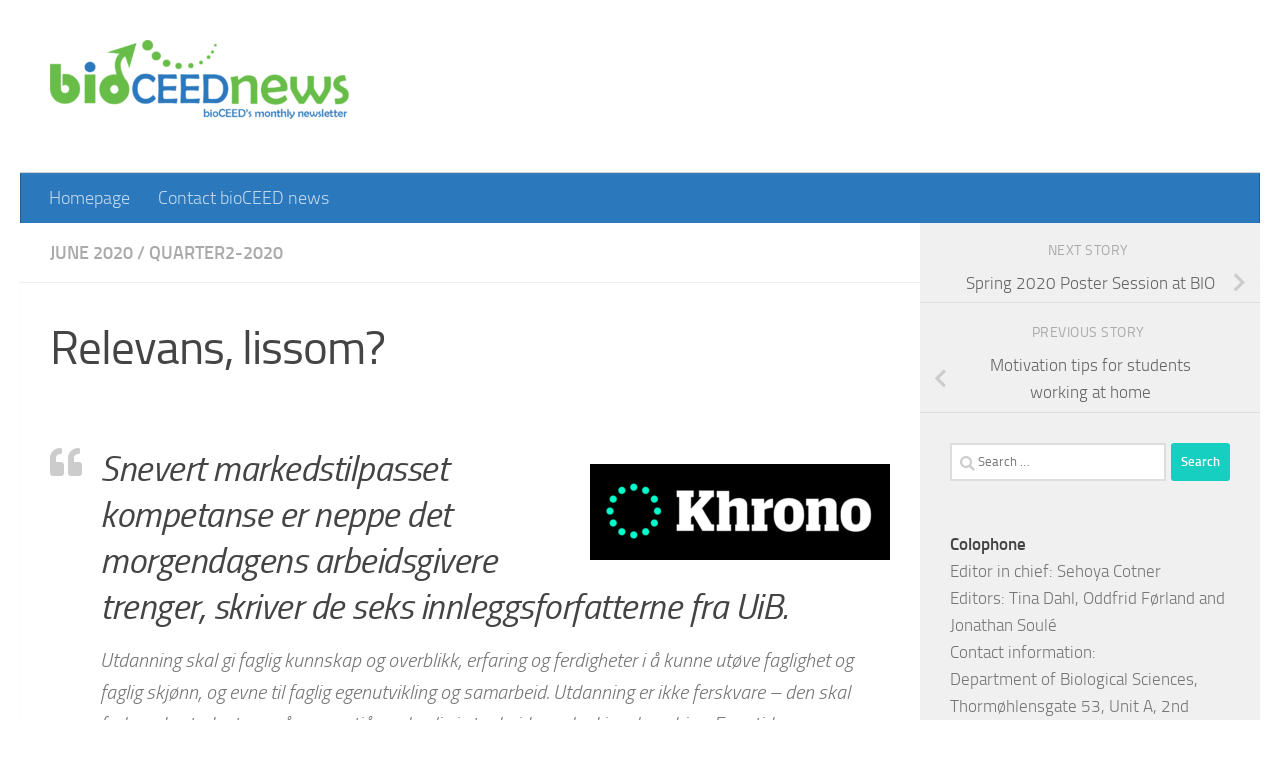

--- FILE ---
content_type: text/html; charset=UTF-8
request_url: https://bioceednews.w.uib.no/2020/06/09/relevans-lissom/
body_size: 53754
content:
<!DOCTYPE html>
<html class="no-js" lang="en-US">
<head>
  <meta charset="UTF-8">
  <meta name="viewport" content="width=device-width, initial-scale=1.0">
  <link rel="profile" href="https://gmpg.org/xfn/11" />
  <link rel="pingback" href="https://bioceednews.w.uib.no/xmlrpc.php">

  <title>Relevans, lissom? &#8211; bioCEED news</title>
<meta name='robots' content='max-image-preview:large' />
	<style>img:is([sizes="auto" i], [sizes^="auto," i]) { contain-intrinsic-size: 3000px 1500px }</style>
	<script>document.documentElement.className = document.documentElement.className.replace("no-js","js");</script>
<link rel="alternate" type="application/rss+xml" title="bioCEED news &raquo; Feed" href="https://bioceednews.w.uib.no/feed/" />
<link rel="alternate" type="application/rss+xml" title="bioCEED news &raquo; Comments Feed" href="https://bioceednews.w.uib.no/comments/feed/" />
<link rel="alternate" type="application/rss+xml" title="bioCEED news &raquo; Relevans, lissom? Comments Feed" href="https://bioceednews.w.uib.no/2020/06/09/relevans-lissom/feed/" />
		<!-- This site uses the Google Analytics by ExactMetrics plugin v8.11.1 - Using Analytics tracking - https://www.exactmetrics.com/ -->
							<script src="//www.googletagmanager.com/gtag/js?id=G-LFLT1H4QFZ"  data-cfasync="false" data-wpfc-render="false" async></script>
			<script data-cfasync="false" data-wpfc-render="false">
				var em_version = '8.11.1';
				var em_track_user = true;
				var em_no_track_reason = '';
								var ExactMetricsDefaultLocations = {"page_location":"https:\/\/bioceednews.w.uib.no\/2020\/06\/09\/relevans-lissom\/"};
								if ( typeof ExactMetricsPrivacyGuardFilter === 'function' ) {
					var ExactMetricsLocations = (typeof ExactMetricsExcludeQuery === 'object') ? ExactMetricsPrivacyGuardFilter( ExactMetricsExcludeQuery ) : ExactMetricsPrivacyGuardFilter( ExactMetricsDefaultLocations );
				} else {
					var ExactMetricsLocations = (typeof ExactMetricsExcludeQuery === 'object') ? ExactMetricsExcludeQuery : ExactMetricsDefaultLocations;
				}

								var disableStrs = [
										'ga-disable-G-LFLT1H4QFZ',
									];

				/* Function to detect opted out users */
				function __gtagTrackerIsOptedOut() {
					for (var index = 0; index < disableStrs.length; index++) {
						if (document.cookie.indexOf(disableStrs[index] + '=true') > -1) {
							return true;
						}
					}

					return false;
				}

				/* Disable tracking if the opt-out cookie exists. */
				if (__gtagTrackerIsOptedOut()) {
					for (var index = 0; index < disableStrs.length; index++) {
						window[disableStrs[index]] = true;
					}
				}

				/* Opt-out function */
				function __gtagTrackerOptout() {
					for (var index = 0; index < disableStrs.length; index++) {
						document.cookie = disableStrs[index] + '=true; expires=Thu, 31 Dec 2099 23:59:59 UTC; path=/';
						window[disableStrs[index]] = true;
					}
				}

				if ('undefined' === typeof gaOptout) {
					function gaOptout() {
						__gtagTrackerOptout();
					}
				}
								window.dataLayer = window.dataLayer || [];

				window.ExactMetricsDualTracker = {
					helpers: {},
					trackers: {},
				};
				if (em_track_user) {
					function __gtagDataLayer() {
						dataLayer.push(arguments);
					}

					function __gtagTracker(type, name, parameters) {
						if (!parameters) {
							parameters = {};
						}

						if (parameters.send_to) {
							__gtagDataLayer.apply(null, arguments);
							return;
						}

						if (type === 'event') {
														parameters.send_to = exactmetrics_frontend.v4_id;
							var hookName = name;
							if (typeof parameters['event_category'] !== 'undefined') {
								hookName = parameters['event_category'] + ':' + name;
							}

							if (typeof ExactMetricsDualTracker.trackers[hookName] !== 'undefined') {
								ExactMetricsDualTracker.trackers[hookName](parameters);
							} else {
								__gtagDataLayer('event', name, parameters);
							}
							
						} else {
							__gtagDataLayer.apply(null, arguments);
						}
					}

					__gtagTracker('js', new Date());
					__gtagTracker('set', {
						'developer_id.dNDMyYj': true,
											});
					if ( ExactMetricsLocations.page_location ) {
						__gtagTracker('set', ExactMetricsLocations);
					}
										__gtagTracker('config', 'G-LFLT1H4QFZ', {"forceSSL":"true"} );
										window.gtag = __gtagTracker;										(function () {
						/* https://developers.google.com/analytics/devguides/collection/analyticsjs/ */
						/* ga and __gaTracker compatibility shim. */
						var noopfn = function () {
							return null;
						};
						var newtracker = function () {
							return new Tracker();
						};
						var Tracker = function () {
							return null;
						};
						var p = Tracker.prototype;
						p.get = noopfn;
						p.set = noopfn;
						p.send = function () {
							var args = Array.prototype.slice.call(arguments);
							args.unshift('send');
							__gaTracker.apply(null, args);
						};
						var __gaTracker = function () {
							var len = arguments.length;
							if (len === 0) {
								return;
							}
							var f = arguments[len - 1];
							if (typeof f !== 'object' || f === null || typeof f.hitCallback !== 'function') {
								if ('send' === arguments[0]) {
									var hitConverted, hitObject = false, action;
									if ('event' === arguments[1]) {
										if ('undefined' !== typeof arguments[3]) {
											hitObject = {
												'eventAction': arguments[3],
												'eventCategory': arguments[2],
												'eventLabel': arguments[4],
												'value': arguments[5] ? arguments[5] : 1,
											}
										}
									}
									if ('pageview' === arguments[1]) {
										if ('undefined' !== typeof arguments[2]) {
											hitObject = {
												'eventAction': 'page_view',
												'page_path': arguments[2],
											}
										}
									}
									if (typeof arguments[2] === 'object') {
										hitObject = arguments[2];
									}
									if (typeof arguments[5] === 'object') {
										Object.assign(hitObject, arguments[5]);
									}
									if ('undefined' !== typeof arguments[1].hitType) {
										hitObject = arguments[1];
										if ('pageview' === hitObject.hitType) {
											hitObject.eventAction = 'page_view';
										}
									}
									if (hitObject) {
										action = 'timing' === arguments[1].hitType ? 'timing_complete' : hitObject.eventAction;
										hitConverted = mapArgs(hitObject);
										__gtagTracker('event', action, hitConverted);
									}
								}
								return;
							}

							function mapArgs(args) {
								var arg, hit = {};
								var gaMap = {
									'eventCategory': 'event_category',
									'eventAction': 'event_action',
									'eventLabel': 'event_label',
									'eventValue': 'event_value',
									'nonInteraction': 'non_interaction',
									'timingCategory': 'event_category',
									'timingVar': 'name',
									'timingValue': 'value',
									'timingLabel': 'event_label',
									'page': 'page_path',
									'location': 'page_location',
									'title': 'page_title',
									'referrer' : 'page_referrer',
								};
								for (arg in args) {
																		if (!(!args.hasOwnProperty(arg) || !gaMap.hasOwnProperty(arg))) {
										hit[gaMap[arg]] = args[arg];
									} else {
										hit[arg] = args[arg];
									}
								}
								return hit;
							}

							try {
								f.hitCallback();
							} catch (ex) {
							}
						};
						__gaTracker.create = newtracker;
						__gaTracker.getByName = newtracker;
						__gaTracker.getAll = function () {
							return [];
						};
						__gaTracker.remove = noopfn;
						__gaTracker.loaded = true;
						window['__gaTracker'] = __gaTracker;
					})();
									} else {
										console.log("");
					(function () {
						function __gtagTracker() {
							return null;
						}

						window['__gtagTracker'] = __gtagTracker;
						window['gtag'] = __gtagTracker;
					})();
									}
			</script>
							<!-- / Google Analytics by ExactMetrics -->
		<script>
window._wpemojiSettings = {"baseUrl":"https:\/\/s.w.org\/images\/core\/emoji\/16.0.1\/72x72\/","ext":".png","svgUrl":"https:\/\/s.w.org\/images\/core\/emoji\/16.0.1\/svg\/","svgExt":".svg","source":{"concatemoji":"https:\/\/bioceednews.w.uib.no\/wp-includes\/js\/wp-emoji-release.min.js?ver=6.8.2"}};
/*! This file is auto-generated */
!function(s,n){var o,i,e;function c(e){try{var t={supportTests:e,timestamp:(new Date).valueOf()};sessionStorage.setItem(o,JSON.stringify(t))}catch(e){}}function p(e,t,n){e.clearRect(0,0,e.canvas.width,e.canvas.height),e.fillText(t,0,0);var t=new Uint32Array(e.getImageData(0,0,e.canvas.width,e.canvas.height).data),a=(e.clearRect(0,0,e.canvas.width,e.canvas.height),e.fillText(n,0,0),new Uint32Array(e.getImageData(0,0,e.canvas.width,e.canvas.height).data));return t.every(function(e,t){return e===a[t]})}function u(e,t){e.clearRect(0,0,e.canvas.width,e.canvas.height),e.fillText(t,0,0);for(var n=e.getImageData(16,16,1,1),a=0;a<n.data.length;a++)if(0!==n.data[a])return!1;return!0}function f(e,t,n,a){switch(t){case"flag":return n(e,"\ud83c\udff3\ufe0f\u200d\u26a7\ufe0f","\ud83c\udff3\ufe0f\u200b\u26a7\ufe0f")?!1:!n(e,"\ud83c\udde8\ud83c\uddf6","\ud83c\udde8\u200b\ud83c\uddf6")&&!n(e,"\ud83c\udff4\udb40\udc67\udb40\udc62\udb40\udc65\udb40\udc6e\udb40\udc67\udb40\udc7f","\ud83c\udff4\u200b\udb40\udc67\u200b\udb40\udc62\u200b\udb40\udc65\u200b\udb40\udc6e\u200b\udb40\udc67\u200b\udb40\udc7f");case"emoji":return!a(e,"\ud83e\udedf")}return!1}function g(e,t,n,a){var r="undefined"!=typeof WorkerGlobalScope&&self instanceof WorkerGlobalScope?new OffscreenCanvas(300,150):s.createElement("canvas"),o=r.getContext("2d",{willReadFrequently:!0}),i=(o.textBaseline="top",o.font="600 32px Arial",{});return e.forEach(function(e){i[e]=t(o,e,n,a)}),i}function t(e){var t=s.createElement("script");t.src=e,t.defer=!0,s.head.appendChild(t)}"undefined"!=typeof Promise&&(o="wpEmojiSettingsSupports",i=["flag","emoji"],n.supports={everything:!0,everythingExceptFlag:!0},e=new Promise(function(e){s.addEventListener("DOMContentLoaded",e,{once:!0})}),new Promise(function(t){var n=function(){try{var e=JSON.parse(sessionStorage.getItem(o));if("object"==typeof e&&"number"==typeof e.timestamp&&(new Date).valueOf()<e.timestamp+604800&&"object"==typeof e.supportTests)return e.supportTests}catch(e){}return null}();if(!n){if("undefined"!=typeof Worker&&"undefined"!=typeof OffscreenCanvas&&"undefined"!=typeof URL&&URL.createObjectURL&&"undefined"!=typeof Blob)try{var e="postMessage("+g.toString()+"("+[JSON.stringify(i),f.toString(),p.toString(),u.toString()].join(",")+"));",a=new Blob([e],{type:"text/javascript"}),r=new Worker(URL.createObjectURL(a),{name:"wpTestEmojiSupports"});return void(r.onmessage=function(e){c(n=e.data),r.terminate(),t(n)})}catch(e){}c(n=g(i,f,p,u))}t(n)}).then(function(e){for(var t in e)n.supports[t]=e[t],n.supports.everything=n.supports.everything&&n.supports[t],"flag"!==t&&(n.supports.everythingExceptFlag=n.supports.everythingExceptFlag&&n.supports[t]);n.supports.everythingExceptFlag=n.supports.everythingExceptFlag&&!n.supports.flag,n.DOMReady=!1,n.readyCallback=function(){n.DOMReady=!0}}).then(function(){return e}).then(function(){var e;n.supports.everything||(n.readyCallback(),(e=n.source||{}).concatemoji?t(e.concatemoji):e.wpemoji&&e.twemoji&&(t(e.twemoji),t(e.wpemoji)))}))}((window,document),window._wpemojiSettings);
</script>
<style id='wp-emoji-styles-inline-css'>

	img.wp-smiley, img.emoji {
		display: inline !important;
		border: none !important;
		box-shadow: none !important;
		height: 1em !important;
		width: 1em !important;
		margin: 0 0.07em !important;
		vertical-align: -0.1em !important;
		background: none !important;
		padding: 0 !important;
	}
</style>
<link rel='stylesheet' id='wp-block-library-css' href='https://bioceednews.w.uib.no/wp-includes/css/dist/block-library/style.min.css?ver=6.8.2' media='all' />
<style id='classic-theme-styles-inline-css'>
/*! This file is auto-generated */
.wp-block-button__link{color:#fff;background-color:#32373c;border-radius:9999px;box-shadow:none;text-decoration:none;padding:calc(.667em + 2px) calc(1.333em + 2px);font-size:1.125em}.wp-block-file__button{background:#32373c;color:#fff;text-decoration:none}
</style>
<style id='pdfemb-pdf-embedder-viewer-style-inline-css'>
.wp-block-pdfemb-pdf-embedder-viewer{max-width:none}

</style>
<style id='global-styles-inline-css'>
:root{--wp--preset--aspect-ratio--square: 1;--wp--preset--aspect-ratio--4-3: 4/3;--wp--preset--aspect-ratio--3-4: 3/4;--wp--preset--aspect-ratio--3-2: 3/2;--wp--preset--aspect-ratio--2-3: 2/3;--wp--preset--aspect-ratio--16-9: 16/9;--wp--preset--aspect-ratio--9-16: 9/16;--wp--preset--color--black: #000000;--wp--preset--color--cyan-bluish-gray: #abb8c3;--wp--preset--color--white: #ffffff;--wp--preset--color--pale-pink: #f78da7;--wp--preset--color--vivid-red: #cf2e2e;--wp--preset--color--luminous-vivid-orange: #ff6900;--wp--preset--color--luminous-vivid-amber: #fcb900;--wp--preset--color--light-green-cyan: #7bdcb5;--wp--preset--color--vivid-green-cyan: #00d084;--wp--preset--color--pale-cyan-blue: #8ed1fc;--wp--preset--color--vivid-cyan-blue: #0693e3;--wp--preset--color--vivid-purple: #9b51e0;--wp--preset--gradient--vivid-cyan-blue-to-vivid-purple: linear-gradient(135deg,rgba(6,147,227,1) 0%,rgb(155,81,224) 100%);--wp--preset--gradient--light-green-cyan-to-vivid-green-cyan: linear-gradient(135deg,rgb(122,220,180) 0%,rgb(0,208,130) 100%);--wp--preset--gradient--luminous-vivid-amber-to-luminous-vivid-orange: linear-gradient(135deg,rgba(252,185,0,1) 0%,rgba(255,105,0,1) 100%);--wp--preset--gradient--luminous-vivid-orange-to-vivid-red: linear-gradient(135deg,rgba(255,105,0,1) 0%,rgb(207,46,46) 100%);--wp--preset--gradient--very-light-gray-to-cyan-bluish-gray: linear-gradient(135deg,rgb(238,238,238) 0%,rgb(169,184,195) 100%);--wp--preset--gradient--cool-to-warm-spectrum: linear-gradient(135deg,rgb(74,234,220) 0%,rgb(151,120,209) 20%,rgb(207,42,186) 40%,rgb(238,44,130) 60%,rgb(251,105,98) 80%,rgb(254,248,76) 100%);--wp--preset--gradient--blush-light-purple: linear-gradient(135deg,rgb(255,206,236) 0%,rgb(152,150,240) 100%);--wp--preset--gradient--blush-bordeaux: linear-gradient(135deg,rgb(254,205,165) 0%,rgb(254,45,45) 50%,rgb(107,0,62) 100%);--wp--preset--gradient--luminous-dusk: linear-gradient(135deg,rgb(255,203,112) 0%,rgb(199,81,192) 50%,rgb(65,88,208) 100%);--wp--preset--gradient--pale-ocean: linear-gradient(135deg,rgb(255,245,203) 0%,rgb(182,227,212) 50%,rgb(51,167,181) 100%);--wp--preset--gradient--electric-grass: linear-gradient(135deg,rgb(202,248,128) 0%,rgb(113,206,126) 100%);--wp--preset--gradient--midnight: linear-gradient(135deg,rgb(2,3,129) 0%,rgb(40,116,252) 100%);--wp--preset--font-size--small: 13px;--wp--preset--font-size--medium: 20px;--wp--preset--font-size--large: 36px;--wp--preset--font-size--x-large: 42px;--wp--preset--spacing--20: 0.44rem;--wp--preset--spacing--30: 0.67rem;--wp--preset--spacing--40: 1rem;--wp--preset--spacing--50: 1.5rem;--wp--preset--spacing--60: 2.25rem;--wp--preset--spacing--70: 3.38rem;--wp--preset--spacing--80: 5.06rem;--wp--preset--shadow--natural: 6px 6px 9px rgba(0, 0, 0, 0.2);--wp--preset--shadow--deep: 12px 12px 50px rgba(0, 0, 0, 0.4);--wp--preset--shadow--sharp: 6px 6px 0px rgba(0, 0, 0, 0.2);--wp--preset--shadow--outlined: 6px 6px 0px -3px rgba(255, 255, 255, 1), 6px 6px rgba(0, 0, 0, 1);--wp--preset--shadow--crisp: 6px 6px 0px rgba(0, 0, 0, 1);}:where(.is-layout-flex){gap: 0.5em;}:where(.is-layout-grid){gap: 0.5em;}body .is-layout-flex{display: flex;}.is-layout-flex{flex-wrap: wrap;align-items: center;}.is-layout-flex > :is(*, div){margin: 0;}body .is-layout-grid{display: grid;}.is-layout-grid > :is(*, div){margin: 0;}:where(.wp-block-columns.is-layout-flex){gap: 2em;}:where(.wp-block-columns.is-layout-grid){gap: 2em;}:where(.wp-block-post-template.is-layout-flex){gap: 1.25em;}:where(.wp-block-post-template.is-layout-grid){gap: 1.25em;}.has-black-color{color: var(--wp--preset--color--black) !important;}.has-cyan-bluish-gray-color{color: var(--wp--preset--color--cyan-bluish-gray) !important;}.has-white-color{color: var(--wp--preset--color--white) !important;}.has-pale-pink-color{color: var(--wp--preset--color--pale-pink) !important;}.has-vivid-red-color{color: var(--wp--preset--color--vivid-red) !important;}.has-luminous-vivid-orange-color{color: var(--wp--preset--color--luminous-vivid-orange) !important;}.has-luminous-vivid-amber-color{color: var(--wp--preset--color--luminous-vivid-amber) !important;}.has-light-green-cyan-color{color: var(--wp--preset--color--light-green-cyan) !important;}.has-vivid-green-cyan-color{color: var(--wp--preset--color--vivid-green-cyan) !important;}.has-pale-cyan-blue-color{color: var(--wp--preset--color--pale-cyan-blue) !important;}.has-vivid-cyan-blue-color{color: var(--wp--preset--color--vivid-cyan-blue) !important;}.has-vivid-purple-color{color: var(--wp--preset--color--vivid-purple) !important;}.has-black-background-color{background-color: var(--wp--preset--color--black) !important;}.has-cyan-bluish-gray-background-color{background-color: var(--wp--preset--color--cyan-bluish-gray) !important;}.has-white-background-color{background-color: var(--wp--preset--color--white) !important;}.has-pale-pink-background-color{background-color: var(--wp--preset--color--pale-pink) !important;}.has-vivid-red-background-color{background-color: var(--wp--preset--color--vivid-red) !important;}.has-luminous-vivid-orange-background-color{background-color: var(--wp--preset--color--luminous-vivid-orange) !important;}.has-luminous-vivid-amber-background-color{background-color: var(--wp--preset--color--luminous-vivid-amber) !important;}.has-light-green-cyan-background-color{background-color: var(--wp--preset--color--light-green-cyan) !important;}.has-vivid-green-cyan-background-color{background-color: var(--wp--preset--color--vivid-green-cyan) !important;}.has-pale-cyan-blue-background-color{background-color: var(--wp--preset--color--pale-cyan-blue) !important;}.has-vivid-cyan-blue-background-color{background-color: var(--wp--preset--color--vivid-cyan-blue) !important;}.has-vivid-purple-background-color{background-color: var(--wp--preset--color--vivid-purple) !important;}.has-black-border-color{border-color: var(--wp--preset--color--black) !important;}.has-cyan-bluish-gray-border-color{border-color: var(--wp--preset--color--cyan-bluish-gray) !important;}.has-white-border-color{border-color: var(--wp--preset--color--white) !important;}.has-pale-pink-border-color{border-color: var(--wp--preset--color--pale-pink) !important;}.has-vivid-red-border-color{border-color: var(--wp--preset--color--vivid-red) !important;}.has-luminous-vivid-orange-border-color{border-color: var(--wp--preset--color--luminous-vivid-orange) !important;}.has-luminous-vivid-amber-border-color{border-color: var(--wp--preset--color--luminous-vivid-amber) !important;}.has-light-green-cyan-border-color{border-color: var(--wp--preset--color--light-green-cyan) !important;}.has-vivid-green-cyan-border-color{border-color: var(--wp--preset--color--vivid-green-cyan) !important;}.has-pale-cyan-blue-border-color{border-color: var(--wp--preset--color--pale-cyan-blue) !important;}.has-vivid-cyan-blue-border-color{border-color: var(--wp--preset--color--vivid-cyan-blue) !important;}.has-vivid-purple-border-color{border-color: var(--wp--preset--color--vivid-purple) !important;}.has-vivid-cyan-blue-to-vivid-purple-gradient-background{background: var(--wp--preset--gradient--vivid-cyan-blue-to-vivid-purple) !important;}.has-light-green-cyan-to-vivid-green-cyan-gradient-background{background: var(--wp--preset--gradient--light-green-cyan-to-vivid-green-cyan) !important;}.has-luminous-vivid-amber-to-luminous-vivid-orange-gradient-background{background: var(--wp--preset--gradient--luminous-vivid-amber-to-luminous-vivid-orange) !important;}.has-luminous-vivid-orange-to-vivid-red-gradient-background{background: var(--wp--preset--gradient--luminous-vivid-orange-to-vivid-red) !important;}.has-very-light-gray-to-cyan-bluish-gray-gradient-background{background: var(--wp--preset--gradient--very-light-gray-to-cyan-bluish-gray) !important;}.has-cool-to-warm-spectrum-gradient-background{background: var(--wp--preset--gradient--cool-to-warm-spectrum) !important;}.has-blush-light-purple-gradient-background{background: var(--wp--preset--gradient--blush-light-purple) !important;}.has-blush-bordeaux-gradient-background{background: var(--wp--preset--gradient--blush-bordeaux) !important;}.has-luminous-dusk-gradient-background{background: var(--wp--preset--gradient--luminous-dusk) !important;}.has-pale-ocean-gradient-background{background: var(--wp--preset--gradient--pale-ocean) !important;}.has-electric-grass-gradient-background{background: var(--wp--preset--gradient--electric-grass) !important;}.has-midnight-gradient-background{background: var(--wp--preset--gradient--midnight) !important;}.has-small-font-size{font-size: var(--wp--preset--font-size--small) !important;}.has-medium-font-size{font-size: var(--wp--preset--font-size--medium) !important;}.has-large-font-size{font-size: var(--wp--preset--font-size--large) !important;}.has-x-large-font-size{font-size: var(--wp--preset--font-size--x-large) !important;}
:where(.wp-block-post-template.is-layout-flex){gap: 1.25em;}:where(.wp-block-post-template.is-layout-grid){gap: 1.25em;}
:where(.wp-block-columns.is-layout-flex){gap: 2em;}:where(.wp-block-columns.is-layout-grid){gap: 2em;}
:root :where(.wp-block-pullquote){font-size: 1.5em;line-height: 1.6;}
</style>
<link rel='stylesheet' id='contact-form-7-css' href='https://bioceednews.w.uib.no/wp-content/plugins/contact-form-7/includes/css/styles.css?ver=6.1.4' media='all' />
<link rel='stylesheet' id='hueman-main-style-css' href='https://bioceednews.w.uib.no/wp-content/themes/hueman/assets/front/css/main.min.css?ver=3.7.27' media='all' />
<style id='hueman-main-style-inline-css'>
body { font-size:1.13rem; }@media only screen and (min-width: 720px) {
        .nav > li { font-size:1.13rem; }
      }#header { background-color: #ffffff; }
@media only screen and (min-width: 720px) {
  #nav-header .nav ul { background-color: #ffffff; }
}
        #header #nav-mobile { background-color: #2b78bd; }.is-scrolled #header #nav-mobile { background-color: #2b78bd; background-color: rgba(43,120,189,0.90) }#nav-header.nav-container, #main-header-search .search-expand { background-color: #2b78bd; }
@media only screen and (min-width: 720px) {
  #nav-header .nav ul { background-color: #2b78bd; }
}
        .site-title a img { max-height: 200px; }body { background-color: #ffffff; }
</style>
<link rel='stylesheet' id='hueman-font-awesome-css' href='https://bioceednews.w.uib.no/wp-content/themes/hueman/assets/front/css/font-awesome.min.css?ver=3.7.27' media='all' />
<script src="https://bioceednews.w.uib.no/wp-content/plugins/google-analytics-dashboard-for-wp/assets/js/frontend-gtag.min.js?ver=8.11.1" id="exactmetrics-frontend-script-js" async data-wp-strategy="async"></script>
<script data-cfasync="false" data-wpfc-render="false" id='exactmetrics-frontend-script-js-extra'>var exactmetrics_frontend = {"js_events_tracking":"true","download_extensions":"zip,mp3,mpeg,pdf,docx,pptx,xlsx,rar","inbound_paths":"[{\"path\":\"\\\/go\\\/\",\"label\":\"affiliate\"},{\"path\":\"\\\/recommend\\\/\",\"label\":\"affiliate\"}]","home_url":"https:\/\/bioceednews.w.uib.no","hash_tracking":"false","v4_id":"G-LFLT1H4QFZ"};</script>
<script src="https://bioceednews.w.uib.no/wp-includes/js/tinymce/tinymce.min.js?ver=49110-20250317" id="wp-tinymce-root-js"></script>
<script src="https://bioceednews.w.uib.no/wp-includes/js/tinymce/plugins/compat3x/plugin.min.js?ver=49110-20250317" id="wp-tinymce-js"></script>
<script src="https://bioceednews.w.uib.no/wp-includes/js/jquery/jquery.min.js?ver=3.7.1" id="jquery-core-js"></script>
<script src="https://bioceednews.w.uib.no/wp-includes/js/jquery/jquery-migrate.min.js?ver=3.4.1" id="jquery-migrate-js"></script>
<link rel="https://api.w.org/" href="https://bioceednews.w.uib.no/wp-json/" /><link rel="alternate" title="JSON" type="application/json" href="https://bioceednews.w.uib.no/wp-json/wp/v2/posts/4565" /><link rel="EditURI" type="application/rsd+xml" title="RSD" href="https://bioceednews.w.uib.no/xmlrpc.php?rsd" />
<meta name="generator" content="WordPress 6.8.2" />
<link rel="canonical" href="https://bioceednews.w.uib.no/2020/06/09/relevans-lissom/" />
<link rel='shortlink' href='https://bioceednews.w.uib.no/?p=4565' />
<link rel="alternate" title="oEmbed (JSON)" type="application/json+oembed" href="https://bioceednews.w.uib.no/wp-json/oembed/1.0/embed?url=https%3A%2F%2Fbioceednews.w.uib.no%2F2020%2F06%2F09%2Frelevans-lissom%2F" />
<link rel="alternate" title="oEmbed (XML)" type="text/xml+oembed" href="https://bioceednews.w.uib.no/wp-json/oembed/1.0/embed?url=https%3A%2F%2Fbioceednews.w.uib.no%2F2020%2F06%2F09%2Frelevans-lissom%2F&#038;format=xml" />
    <link rel="preload" as="font" type="font/woff2" href="https://bioceednews.w.uib.no/wp-content/themes/hueman/assets/front/webfonts/fa-brands-400.woff2?v=5.15.2" crossorigin="anonymous"/>
    <link rel="preload" as="font" type="font/woff2" href="https://bioceednews.w.uib.no/wp-content/themes/hueman/assets/front/webfonts/fa-regular-400.woff2?v=5.15.2" crossorigin="anonymous"/>
    <link rel="preload" as="font" type="font/woff2" href="https://bioceednews.w.uib.no/wp-content/themes/hueman/assets/front/webfonts/fa-solid-900.woff2?v=5.15.2" crossorigin="anonymous"/>
  <link rel="preload" as="font" type="font/woff" href="https://bioceednews.w.uib.no/wp-content/themes/hueman/assets/front/fonts/titillium-light-webfont.woff" crossorigin="anonymous"/>
<link rel="preload" as="font" type="font/woff" href="https://bioceednews.w.uib.no/wp-content/themes/hueman/assets/front/fonts/titillium-lightitalic-webfont.woff" crossorigin="anonymous"/>
<link rel="preload" as="font" type="font/woff" href="https://bioceednews.w.uib.no/wp-content/themes/hueman/assets/front/fonts/titillium-regular-webfont.woff" crossorigin="anonymous"/>
<link rel="preload" as="font" type="font/woff" href="https://bioceednews.w.uib.no/wp-content/themes/hueman/assets/front/fonts/titillium-regularitalic-webfont.woff" crossorigin="anonymous"/>
<link rel="preload" as="font" type="font/woff" href="https://bioceednews.w.uib.no/wp-content/themes/hueman/assets/front/fonts/titillium-semibold-webfont.woff" crossorigin="anonymous"/>
<style>
  /*  base : fonts
/* ------------------------------------ */
body { font-family: "Titillium", Arial, sans-serif; }
@font-face {
  font-family: 'Titillium';
  src: url('https://bioceednews.w.uib.no/wp-content/themes/hueman/assets/front/fonts/titillium-light-webfont.eot');
  src: url('https://bioceednews.w.uib.no/wp-content/themes/hueman/assets/front/fonts/titillium-light-webfont.svg#titillium-light-webfont') format('svg'),
     url('https://bioceednews.w.uib.no/wp-content/themes/hueman/assets/front/fonts/titillium-light-webfont.eot?#iefix') format('embedded-opentype'),
     url('https://bioceednews.w.uib.no/wp-content/themes/hueman/assets/front/fonts/titillium-light-webfont.woff') format('woff'),
     url('https://bioceednews.w.uib.no/wp-content/themes/hueman/assets/front/fonts/titillium-light-webfont.ttf') format('truetype');
  font-weight: 300;
  font-style: normal;
}
@font-face {
  font-family: 'Titillium';
  src: url('https://bioceednews.w.uib.no/wp-content/themes/hueman/assets/front/fonts/titillium-lightitalic-webfont.eot');
  src: url('https://bioceednews.w.uib.no/wp-content/themes/hueman/assets/front/fonts/titillium-lightitalic-webfont.svg#titillium-lightitalic-webfont') format('svg'),
     url('https://bioceednews.w.uib.no/wp-content/themes/hueman/assets/front/fonts/titillium-lightitalic-webfont.eot?#iefix') format('embedded-opentype'),
     url('https://bioceednews.w.uib.no/wp-content/themes/hueman/assets/front/fonts/titillium-lightitalic-webfont.woff') format('woff'),
     url('https://bioceednews.w.uib.no/wp-content/themes/hueman/assets/front/fonts/titillium-lightitalic-webfont.ttf') format('truetype');
  font-weight: 300;
  font-style: italic;
}
@font-face {
  font-family: 'Titillium';
  src: url('https://bioceednews.w.uib.no/wp-content/themes/hueman/assets/front/fonts/titillium-regular-webfont.eot');
  src: url('https://bioceednews.w.uib.no/wp-content/themes/hueman/assets/front/fonts/titillium-regular-webfont.svg#titillium-regular-webfont') format('svg'),
     url('https://bioceednews.w.uib.no/wp-content/themes/hueman/assets/front/fonts/titillium-regular-webfont.eot?#iefix') format('embedded-opentype'),
     url('https://bioceednews.w.uib.no/wp-content/themes/hueman/assets/front/fonts/titillium-regular-webfont.woff') format('woff'),
     url('https://bioceednews.w.uib.no/wp-content/themes/hueman/assets/front/fonts/titillium-regular-webfont.ttf') format('truetype');
  font-weight: 400;
  font-style: normal;
}
@font-face {
  font-family: 'Titillium';
  src: url('https://bioceednews.w.uib.no/wp-content/themes/hueman/assets/front/fonts/titillium-regularitalic-webfont.eot');
  src: url('https://bioceednews.w.uib.no/wp-content/themes/hueman/assets/front/fonts/titillium-regularitalic-webfont.svg#titillium-regular-webfont') format('svg'),
     url('https://bioceednews.w.uib.no/wp-content/themes/hueman/assets/front/fonts/titillium-regularitalic-webfont.eot?#iefix') format('embedded-opentype'),
     url('https://bioceednews.w.uib.no/wp-content/themes/hueman/assets/front/fonts/titillium-regularitalic-webfont.woff') format('woff'),
     url('https://bioceednews.w.uib.no/wp-content/themes/hueman/assets/front/fonts/titillium-regularitalic-webfont.ttf') format('truetype');
  font-weight: 400;
  font-style: italic;
}
@font-face {
    font-family: 'Titillium';
    src: url('https://bioceednews.w.uib.no/wp-content/themes/hueman/assets/front/fonts/titillium-semibold-webfont.eot');
    src: url('https://bioceednews.w.uib.no/wp-content/themes/hueman/assets/front/fonts/titillium-semibold-webfont.svg#titillium-semibold-webfont') format('svg'),
         url('https://bioceednews.w.uib.no/wp-content/themes/hueman/assets/front/fonts/titillium-semibold-webfont.eot?#iefix') format('embedded-opentype'),
         url('https://bioceednews.w.uib.no/wp-content/themes/hueman/assets/front/fonts/titillium-semibold-webfont.woff') format('woff'),
         url('https://bioceednews.w.uib.no/wp-content/themes/hueman/assets/front/fonts/titillium-semibold-webfont.ttf') format('truetype');
  font-weight: 600;
  font-style: normal;
}
</style>
  <!--[if lt IE 9]>
<script src="https://bioceednews.w.uib.no/wp-content/themes/hueman/assets/front/js/ie/html5shiv-printshiv.min.js"></script>
<script src="https://bioceednews.w.uib.no/wp-content/themes/hueman/assets/front/js/ie/selectivizr.js"></script>
<![endif]-->
<link rel="icon" href="https://bioceednews.w.uib.no/files/2016/10/cropped-bioceed_icon-1-32x32.png" sizes="32x32" />
<link rel="icon" href="https://bioceednews.w.uib.no/files/2016/10/cropped-bioceed_icon-1-192x192.png" sizes="192x192" />
<link rel="apple-touch-icon" href="https://bioceednews.w.uib.no/files/2016/10/cropped-bioceed_icon-1-180x180.png" />
<meta name="msapplication-TileImage" content="https://bioceednews.w.uib.no/files/2016/10/cropped-bioceed_icon-1-270x270.png" />
</head>

<body class="wp-singular post-template-default single single-post postid-4565 single-format-standard wp-custom-logo wp-embed-responsive wp-theme-hueman col-2cl full-width header-desktop-sticky header-mobile-sticky hu-header-img-natural-height hueman-3-7-27 chrome">
<div id="wrapper">
  <a class="screen-reader-text skip-link" href="#content">Skip to content</a>
  
  <header id="header" class="top-menu-mobile-on one-mobile-menu top_menu header-ads-desktop  topbar-transparent no-header-img">
        <nav class="nav-container group mobile-menu mobile-sticky no-menu-assigned" id="nav-mobile" data-menu-id="header-1">
  <div class="mobile-title-logo-in-header"><p class="site-title">                  <a class="custom-logo-link" href="https://bioceednews.w.uib.no/" rel="home" title="bioCEED news | Home page"><img src="https://bioceednews.w.uib.no/files/2017/08/bioceednews-logo2-e1502277550812.png" alt="bioCEED news" width="300" height="93"/></a>                </p></div>
        
                    <!-- <div class="ham__navbar-toggler collapsed" aria-expanded="false">
          <div class="ham__navbar-span-wrapper">
            <span class="ham-toggler-menu__span"></span>
          </div>
        </div> -->
        <button class="ham__navbar-toggler-two collapsed" title="Menu" aria-expanded="false">
          <span class="ham__navbar-span-wrapper">
            <span class="line line-1"></span>
            <span class="line line-2"></span>
            <span class="line line-3"></span>
          </span>
        </button>
            
      <div class="nav-text"></div>
      <div class="nav-wrap container">
                  <ul class="nav container-inner group mobile-search">
                            <li>
                  <form role="search" method="get" class="search-form" action="https://bioceednews.w.uib.no/">
				<label>
					<span class="screen-reader-text">Search for:</span>
					<input type="search" class="search-field" placeholder="Search &hellip;" value="" name="s" />
				</label>
				<input type="submit" class="search-submit" value="Search" />
			</form>                </li>
                      </ul>
                <ul id="menu-menu-2" class="nav container-inner group"><li id="menu-item-157" class="menu-item menu-item-type-custom menu-item-object-custom menu-item-157"><a href="http://bioceed.no">Homepage</a></li>
<li id="menu-item-5432" class="menu-item menu-item-type-custom menu-item-object-custom menu-item-5432"><a href="mailto:bioceed@uib.no">Contact bioCEED news</a></li>
</ul>      </div>
</nav><!--/#nav-topbar-->  
  
  <div class="container group">
        <div class="container-inner">

                    <div class="group hu-pad central-header-zone">
                  <div class="logo-tagline-group">
                      <p class="site-title">                  <a class="custom-logo-link" href="https://bioceednews.w.uib.no/" rel="home" title="bioCEED news | Home page"><img src="https://bioceednews.w.uib.no/files/2017/08/bioceednews-logo2-e1502277550812.png" alt="bioCEED news" width="300" height="93"/></a>                </p>                                        </div>

                                </div>
      
                <nav class="nav-container group desktop-menu " id="nav-header" data-menu-id="header-2">
    <div class="nav-text"><!-- put your mobile menu text here --></div>

  <div class="nav-wrap container">
        <ul id="menu-menu-3" class="nav container-inner group"><li class="menu-item menu-item-type-custom menu-item-object-custom menu-item-157"><a href="http://bioceed.no">Homepage</a></li>
<li class="menu-item menu-item-type-custom menu-item-object-custom menu-item-5432"><a href="mailto:bioceed@uib.no">Contact bioCEED news</a></li>
</ul>  </div>
</nav><!--/#nav-header-->      
    </div><!--/.container-inner-->
      </div><!--/.container-->

</header><!--/#header-->
  
  <div class="container" id="page">
    <div class="container-inner">
            <div class="main">
        <div class="main-inner group">
          
              <main class="content" id="content">
              <div class="page-title hu-pad group">
          	    		<ul class="meta-single group">
    			<li class="category"><a href="https://bioceednews.w.uib.no/category/june-2020/" rel="category tag">June 2020</a> <span>/</span> <a href="https://bioceednews.w.uib.no/category/quarter2-2020/" rel="category tag">Quarter2-2020</a></li>
    			    		</ul>
            
    </div><!--/.page-title-->
          <div class="hu-pad group">
              <article class="post-4565 post type-post status-publish format-standard has-post-thumbnail hentry category-june-2020 category-quarter2-2020">
    <div class="post-inner group">

      <h1 class="post-title entry-title">Relevans, lissom?</h1>

                                
      <div class="clear"></div>

      <div class="entry themeform">
        <div class="entry-inner">
          <p>&nbsp;</p>
<p><a href="https://khrono.no/relevans-lissom/494749" target="_blank" rel="noopener noreferrer"><img decoding="async" class="alignright wp-image-4566 size-medium" src="http://bioceednews.w.uib.no/files/2020/06/Screenshot-2020-06-09-10.34.12-300x96.png" alt="" width="300" height="96" srcset="https://bioceednews.w.uib.no/files/2020/06/Screenshot-2020-06-09-10.34.12-300x96.png 300w, https://bioceednews.w.uib.no/files/2020/06/Screenshot-2020-06-09-10.34.12-768x246.png 768w, https://bioceednews.w.uib.no/files/2020/06/Screenshot-2020-06-09-10.34.12.png 803w" sizes="(max-width: 300px) 100vw, 300px" /></a></p>
<blockquote>
<h3 class="subtitle font-weight-normal">Snevert markedstilpasset kompetanse er neppe det morgendagens arbeidsgivere trenger, skriver de seks innleggsforfatterne fra UiB.</h3>
<p><span class=" bold">Utdanning skal gi faglig kunnskap og overblikk</span>, erfaring og ferdigheter i å kunne utøve faglighet og faglig skjønn, og evne til faglig egenutvikling og samarbeid. Utdanning er ikke ferskvare – den skal forberede studentene på mange tiårs yrkesliv i et arbeidsmarked i rask endring. Fremtidens arbeidstakere, arbeidsgivere, og utdanningsinstitusjoner har felles langsiktige interesser i utdanninger som sikter bredere enn å tilby spesifikke ferdigheter tilpasset dagens jobbmarked.</p>
<p><span class=" bold">Forslaget fra Arbeiderpartiet, Senterpartiet og Fremskrittspartiet</span> om en ny indikator i finansieringssystemet for høyere utdanning, basert på antallet studenter som får relevant arbeid etter studiene, kan i utgangspunktet synes tilforlatelig. Selvsagt skal og vil vi som jobber ved universiteter og høyskoler utdanne kompetente kandidater som er attraktive i jobbmarkedet! Av dette følger ett viktige spørsmål: Hvilken kompetanse er relevant for arbeidslivet? [&#8230;]</p></blockquote>
<p>&nbsp;</p>
<p>Les mer i Khrono: <a href="https://khrono.no/relevans-lissom/494749">https://khrono.no/relevans-lissom/494749</a></p>
<p>Dette innlegget er undertegnet av:</p>
<ul>
<li>Gaute Velle (professor 2, Institutt for biovitenskap ved Universitetet i Bergen og forsker NORCE Norwegian research center),</li>
<li>Oddfrid Førland (rådgiver, Institutt for biovitenskap),</li>
<li>Marte Haave (førsteamanuensis 2, Kjemisk Institutt),</li>
<li>Lucas Jeno (førsteamanuensis, Institutt for pedagogikk,),</li>
<li>Christian Bianchi Strømme (postdoktor, Institutt for biovitenskap),</li>
<li>Vigdis Vandvik (professor, Institutt for biovitenskap), alle ansatt ved UiB.</li>
</ul>
          <nav class="pagination group">
                      </nav><!--/.pagination-->
        </div>

        
        <div class="clear"></div>
      </div><!--/.entry-->

    </div><!--/.post-inner-->
  </article><!--/.post-->

<div class="clear"></div>





<h4 class="heading">
	<i class="far fa-hand-point-right"></i>You may also like...</h4>

<ul class="related-posts group">
  		<li class="related post-hover">
		<article class="post-4606 post type-post status-publish format-standard hentry category-june-2020 category-quarter2-2020">

			<div class="post-thumbnail">
				<a href="https://bioceednews.w.uib.no/2020/06/12/educational-teaching-development-and-support-through-corona-times/" class="hu-rel-post-thumb">
					        <svg class="hu-svg-placeholder thumb-medium-empty" id="696cd77a22931" viewBox="0 0 1792 1792" xmlns="http://www.w3.org/2000/svg"><path d="M928 832q0-14-9-23t-23-9q-66 0-113 47t-47 113q0 14 9 23t23 9 23-9 9-23q0-40 28-68t68-28q14 0 23-9t9-23zm224 130q0 106-75 181t-181 75-181-75-75-181 75-181 181-75 181 75 75 181zm-1024 574h1536v-128h-1536v128zm1152-574q0-159-112.5-271.5t-271.5-112.5-271.5 112.5-112.5 271.5 112.5 271.5 271.5 112.5 271.5-112.5 112.5-271.5zm-1024-642h384v-128h-384v128zm-128 192h1536v-256h-828l-64 128h-644v128zm1664-256v1280q0 53-37.5 90.5t-90.5 37.5h-1536q-53 0-90.5-37.5t-37.5-90.5v-1280q0-53 37.5-90.5t90.5-37.5h1536q53 0 90.5 37.5t37.5 90.5z"/></svg>
         <img class="hu-img-placeholder" src="https://bioceednews.w.uib.no/wp-content/themes/hueman/assets/front/img/thumb-medium-empty.png" alt="Educational development and support through corona times at BIO and UNIS" data-hu-post-id="696cd77a22931" />																			</a>
							</div><!--/.post-thumbnail-->

			<div class="related-inner">

				<h4 class="post-title entry-title">
					<a href="https://bioceednews.w.uib.no/2020/06/12/educational-teaching-development-and-support-through-corona-times/" rel="bookmark">Educational development and support through corona times at BIO and UNIS</a>
				</h4><!--/.post-title-->

				<div class="post-meta group">
					<p class="post-date">
  <time class="published updated" datetime="2020-06-12 15:15:29">12/06/2020</time>
</p>

  <p class="post-byline" style="display:none">&nbsp;by    <span class="vcard author">
      <span class="fn"><a href="https://bioceednews.w.uib.no/author/jonathans/" title="Posts by jonathans" rel="author">jonathans</a></span>
    </span> &middot; Published <span class="published">12/06/2020</span>
     &middot; Last modified <span class="updated">17/06/2020</span>  </p>
				</div><!--/.post-meta-->

			</div><!--/.related-inner-->

		</article>
	</li><!--/.related-->
		<li class="related post-hover">
		<article class="post-4603 post type-post status-publish format-image has-post-thumbnail hentry category-june-2020 category-quarter2-2020 post_format-post-format-image">

			<div class="post-thumbnail">
				<a href="https://bioceednews.w.uib.no/2020/06/12/new-act-relating-to-universities-and-university-colleges-in-progress/" class="hu-rel-post-thumb">
					<img width="173" height="245" src="https://bioceednews.w.uib.no/files/2020/06/NOU.png" class="attachment-thumb-medium size-thumb-medium wp-post-image" alt="" decoding="async" loading="lazy" srcset="https://bioceednews.w.uib.no/files/2020/06/NOU.png 473w, https://bioceednews.w.uib.no/files/2020/06/NOU-212x300.png 212w" sizes="auto, (max-width: 173px) 100vw, 173px" />																			</a>
							</div><!--/.post-thumbnail-->

			<div class="related-inner">

				<h4 class="post-title entry-title">
					<a href="https://bioceednews.w.uib.no/2020/06/12/new-act-relating-to-universities-and-university-colleges-in-progress/" rel="bookmark">New Act relating to universities and university colleges in progress</a>
				</h4><!--/.post-title-->

				<div class="post-meta group">
					<p class="post-date">
  <time class="published updated" datetime="2020-06-12 15:00:53">12/06/2020</time>
</p>

  <p class="post-byline" style="display:none">&nbsp;by    <span class="vcard author">
      <span class="fn"><a href="https://bioceednews.w.uib.no/author/jonathans/" title="Posts by jonathans" rel="author">jonathans</a></span>
    </span> &middot; Published <span class="published">12/06/2020</span>
     &middot; Last modified <span class="updated">15/06/2020</span>  </p>
				</div><!--/.post-meta-->

			</div><!--/.related-inner-->

		</article>
	</li><!--/.related-->
		<li class="related post-hover">
		<article class="post-4611 post type-post status-publish format-standard has-post-thumbnail hentry category-june-2020 category-quarter2-2020">

			<div class="post-thumbnail">
				<a href="https://bioceednews.w.uib.no/2020/06/15/fieldwork-in-peru-as-the-pandemic-hit/" class="hu-rel-post-thumb">
					<img width="520" height="245" src="https://bioceednews.w.uib.no/files/2020/06/vv.jpg" class="attachment-thumb-medium size-thumb-medium wp-post-image" alt="" decoding="async" loading="lazy" srcset="https://bioceednews.w.uib.no/files/2020/06/vv.jpg 1387w, https://bioceednews.w.uib.no/files/2020/06/vv-300x142.jpg 300w" sizes="auto, (max-width: 520px) 100vw, 520px" />																			</a>
							</div><!--/.post-thumbnail-->

			<div class="related-inner">

				<h4 class="post-title entry-title">
					<a href="https://bioceednews.w.uib.no/2020/06/15/fieldwork-in-peru-as-the-pandemic-hit/" rel="bookmark">Fieldwork in Peru as the pandemic hit</a>
				</h4><!--/.post-title-->

				<div class="post-meta group">
					<p class="post-date">
  <time class="published updated" datetime="2020-06-15 10:50:43">15/06/2020</time>
</p>

  <p class="post-byline" style="display:none">&nbsp;by    <span class="vcard author">
      <span class="fn"><a href="https://bioceednews.w.uib.no/author/jonathans/" title="Posts by jonathans" rel="author">jonathans</a></span>
    </span> &middot; Published <span class="published">15/06/2020</span>
      </p>
				</div><!--/.post-meta-->

			</div><!--/.related-inner-->

		</article>
	</li><!--/.related-->
		  
</ul><!--/.post-related-->



<section id="comments" class="themeform">

	
					<!-- comments closed, no comments -->
		
	
	
</section><!--/#comments-->          </div><!--/.hu-pad-->
            </main><!--/.content-->
          

	<div class="sidebar s1 collapsed" data-position="right" data-layout="col-2cl" data-sb-id="s1">

		<button class="sidebar-toggle" title="Expand Sidebar"><i class="fas sidebar-toggle-arrows"></i></button>

		<div class="sidebar-content">

			
				<ul class="post-nav group">
				<li class="next"><strong>Next story&nbsp;</strong><a href="https://bioceednews.w.uib.no/2020/06/11/spring-2020-poster-session-at-bio/" rel="next"><i class="fas fa-chevron-right"></i><span>Spring 2020 Poster Session at BIO</span></a></li>
		
				<li class="previous"><strong>Previous story&nbsp;</strong><a href="https://bioceednews.w.uib.no/2020/06/08/motivation-tips-for-students-working-at-home/" rel="prev"><i class="fas fa-chevron-left"></i><span>Motivation tips for students working at home</span></a></li>
			</ul>

			
			<div id="search-2" class="widget widget_search"><form role="search" method="get" class="search-form" action="https://bioceednews.w.uib.no/">
				<label>
					<span class="screen-reader-text">Search for:</span>
					<input type="search" class="search-field" placeholder="Search &hellip;" value="" name="s" />
				</label>
				<input type="submit" class="search-submit" value="Search" />
			</form></div><div id="sow-editor-2" class="widget widget_sow-editor"><div
			
			class="so-widget-sow-editor so-widget-sow-editor-base"
			
		><h3 class="widget-title">Colophone</h3>
<div class="siteorigin-widget-tinymce textwidget">
	<p>Editor in chief: Sehoya Cotner</p>
<p>Editors: Tina Dahl, Oddfrid Førland and Jonathan Soulé</p>
<p>Contact information:</p>
<p>Department of Biological Sciences, Thormøhlensgate 53, Unit A, 2nd floor, 5006 Bergen, Norway</p>
<p>E-mail: <a href="https://web.archive.org/web/20200919131349/mailto:bioceed@bio.uib.no">bioceed@bio.uib.no</a></p>
</div>
</div></div><div id="custom_html-2" class="widget_text widget widget_custom_html"><h3 class="widget-title">Quarterly Newsletters</h3><div class="textwidget custom-html-widget"><ul>
		<li><a href="https://bioceednews.w.uib.no/category/quarter4-2023/">Quarter 4 - 2023</a></li>
	<li><a href="https://bioceednews.w.uib.no/category/quarter3-2023/">Quarter 3 - 2023</a></li>	
	<li><a href="https://bioceednews.w.uib.no/category/quarter2-2023/">Quarter 2 - 2023</a></li>	
	<li><a href="https://bioceednews.w.uib.no/category/quarter1-2023/">Quarter 1 - 2023</a></li>	
	<li><a href="https://bioceednews.w.uib.no/category/quarter4-2022/">Quarter 4 - 2022</a></li>	
	<li><a href="https://bioceednews.w.uib.no/category/quarter3-2022/">Quarter 3 - 2022</a></li>
	<li><a href="https://bioceednews.w.uib.no/category/quarter2-2022/">Quarter 2 - 2022</a></li>
	<li><a href="https://bioceednews.w.uib.no/category/quarter1-2022/">Quarter 1 - 2022</a></li>
	<li><a href="https://bioceednews.w.uib.no/category/quarter4-2021/">Quarter 4 - 2021</a></li>
	<li><a href="https://bioceednews.w.uib.no/category/quarter3-2021/">Quarter 3 - 2021</a></li>
	<li><a href="https://bioceednews.w.uib.no/category/quarter2-2021/">Quarter 2 - 2021</a></li>
	<li><a href="https://bioceednews.w.uib.no/category/quarter1-2021/">Quarter 1 - 2021</a></li>
	<li><a href="https://bioceednews.w.uib.no/category/quarter4-2020/">Quarter 4 - 2020</a></li>
	<li><a href="https://bioceednews.w.uib.no/category/quarter3-2020/">Quarter 3 - 2020</a></li>
	<li><a href="https://bioceednews.w.uib.no/category/quarter2-2020/">Quarter 2 - 2020</a></li>
  <li><a href="https://bioceednews.w.uib.no/category/quarter1-2020/">Quarter 1 - 2020</a></li>
	<li><a href="https://bioceednews.w.uib.no/category/quarter4-2019/">Quarter 4 - 2019</a></li>
	<li><a href="https://bioceednews.w.uib.no/category/quarter3-2019/">Quarter 3 - 2019</a></li>
</ul></div></div>
		</div><!--/.sidebar-content-->

	</div><!--/.sidebar-->

	

        </div><!--/.main-inner-->
      </div><!--/.main-->
    </div><!--/.container-inner-->
  </div><!--/.container-->
    <footer id="footer">

    
    
    
    <section class="container" id="footer-bottom">
      <div class="container-inner">

        <a id="back-to-top" href="#"><i class="fas fa-angle-up"></i></a>

        <div class="hu-pad group">

          <div class="grid one-half">
                        
            <div id="copyright">
                <p>bioCEED news &copy; 2026. All Rights Reserved.</p>
            </div><!--/#copyright-->

                                                          <div id="credit" style="">
                    <p>Powered by&nbsp;<a class="fab fa-wordpress" title="Powered by WordPress" href="https://wordpress.org/" target="_blank" rel="noopener noreferrer"></a> - Designed with the&nbsp;<a href="https://presscustomizr.com/hueman/" title="Hueman theme">Hueman theme</a></p>
                  </div><!--/#credit-->
                          
          </div>

          <div class="grid one-half last">
                                                                                </div>

        </div><!--/.hu-pad-->

      </div><!--/.container-inner-->
    </section><!--/.container-->

  </footer><!--/#footer-->

</div><!--/#wrapper-->

<script type="speculationrules">
{"prefetch":[{"source":"document","where":{"and":[{"href_matches":"\/*"},{"not":{"href_matches":["\/wp-*.php","\/wp-admin\/*","\/files\/*","\/wp-content\/*","\/wp-content\/plugins\/*","\/wp-content\/themes\/hueman\/*","\/*\\?(.+)"]}},{"not":{"selector_matches":"a[rel~=\"nofollow\"]"}},{"not":{"selector_matches":".no-prefetch, .no-prefetch a"}}]},"eagerness":"conservative"}]}
</script>
<script src="https://bioceednews.w.uib.no/wp-includes/js/dist/hooks.min.js?ver=4d63a3d491d11ffd8ac6" id="wp-hooks-js"></script>
<script src="https://bioceednews.w.uib.no/wp-includes/js/dist/i18n.min.js?ver=5e580eb46a90c2b997e6" id="wp-i18n-js"></script>
<script id="wp-i18n-js-after">
wp.i18n.setLocaleData( { 'text direction\u0004ltr': [ 'ltr' ] } );
</script>
<script src="https://bioceednews.w.uib.no/wp-content/plugins/contact-form-7/includes/swv/js/index.js?ver=6.1.4" id="swv-js"></script>
<script id="contact-form-7-js-before">
var wpcf7 = {
    "api": {
        "root": "https:\/\/bioceednews.w.uib.no\/wp-json\/",
        "namespace": "contact-form-7\/v1"
    }
};
</script>
<script src="https://bioceednews.w.uib.no/wp-content/plugins/contact-form-7/includes/js/index.js?ver=6.1.4" id="contact-form-7-js"></script>
<script src="https://bioceednews.w.uib.no/wp-includes/js/underscore.min.js?ver=1.13.7" id="underscore-js"></script>
<script id="hu-front-scripts-js-extra">
var HUParams = {"_disabled":[],"SmoothScroll":{"Enabled":false,"Options":{"touchpadSupport":false}},"centerAllImg":"1","timerOnScrollAllBrowsers":"1","extLinksStyle":"","extLinksTargetExt":"","extLinksSkipSelectors":{"classes":["btn","button"],"ids":[]},"imgSmartLoadEnabled":"","imgSmartLoadOpts":{"parentSelectors":[".container .content",".post-row",".container .sidebar","#footer","#header-widgets"],"opts":{"excludeImg":[".tc-holder-img"],"fadeIn_options":100,"threshold":0}},"goldenRatio":"1.618","gridGoldenRatioLimit":"350","sbStickyUserSettings":{"desktop":false,"mobile":false},"sidebarOneWidth":"340","sidebarTwoWidth":"260","isWPMobile":"","menuStickyUserSettings":{"desktop":"stick_up","mobile":"stick_up"},"mobileSubmenuExpandOnClick":"1","submenuTogglerIcon":"<i class=\"fas fa-angle-down\"><\/i>","isDevMode":"","ajaxUrl":"https:\/\/bioceednews.w.uib.no\/?huajax=1","frontNonce":{"id":"HuFrontNonce","handle":"3475527c0f"},"isWelcomeNoteOn":"","welcomeContent":"","i18n":{"collapsibleExpand":"Expand","collapsibleCollapse":"Collapse"},"deferFontAwesome":"","fontAwesomeUrl":"https:\/\/bioceednews.w.uib.no\/wp-content\/themes\/hueman\/assets\/front\/css\/font-awesome.min.css?3.7.27","mainScriptUrl":"https:\/\/bioceednews.w.uib.no\/wp-content\/themes\/hueman\/assets\/front\/js\/scripts.min.js?3.7.27","flexSliderNeeded":"","flexSliderOptions":{"is_rtl":false,"has_touch_support":true,"is_slideshow":false,"slideshow_speed":5000}};
</script>
<script src="https://bioceednews.w.uib.no/wp-content/themes/hueman/assets/front/js/scripts.min.js?ver=3.7.27" id="hu-front-scripts-js" defer></script>
<!--[if lt IE 9]>
<script src="https://bioceednews.w.uib.no/wp-content/themes/hueman/assets/front/js/ie/respond.js"></script>
<![endif]-->
</body>
</html>